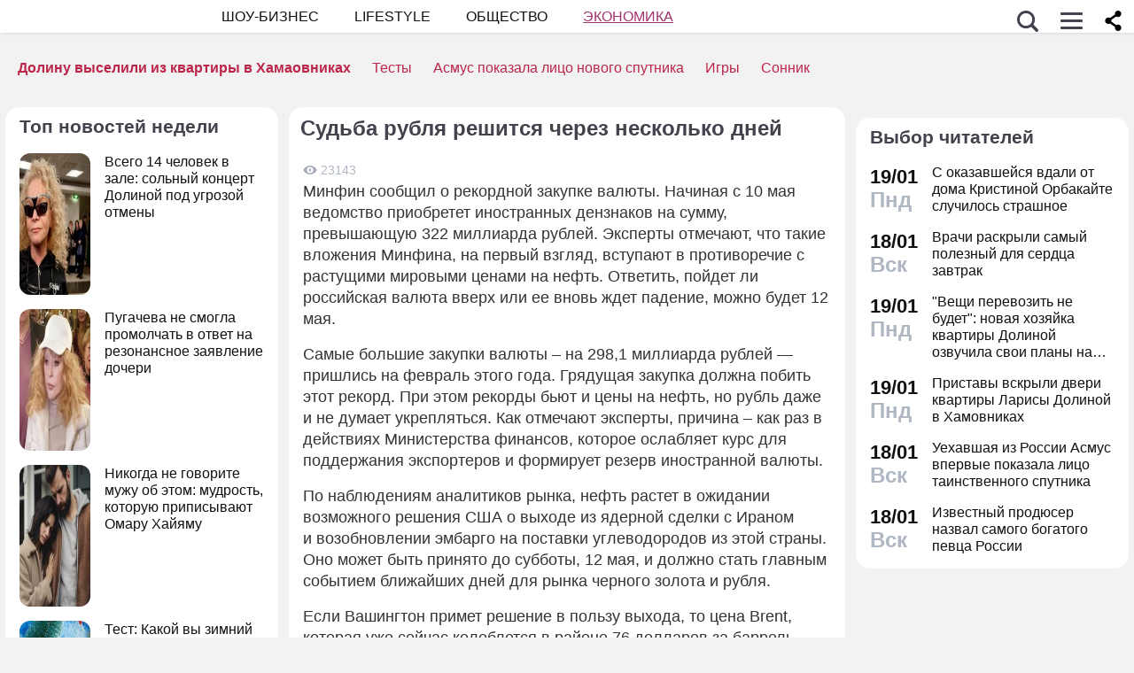

--- FILE ---
content_type: application/javascript; charset=utf-8
request_url: https://fundingchoicesmessages.google.com/f/AGSKWxUTkk6Hf5rX-fa9ibLiIuPmz94XCoiwlKlrFYMpSWqmiR9IWLd9c_Dap19IsmnnPzYv2MFaW7GHtgrm4mRLHJbrPW2nbIXWBmOA0P_K4IVZjRiCPtoHrP_cUsLhZY0a2oJeczDnAieTFVNda2lF8fQBt5PwN2hengsoitcXPJSVnoamdo6nm_eluSn9/_/gethalfpagead./ad/blank./ad_paper_-auto-ads-.ads.controller.
body_size: -1292
content:
window['4ee20ec5-2e08-495c-b612-87f71e209fe1'] = true;